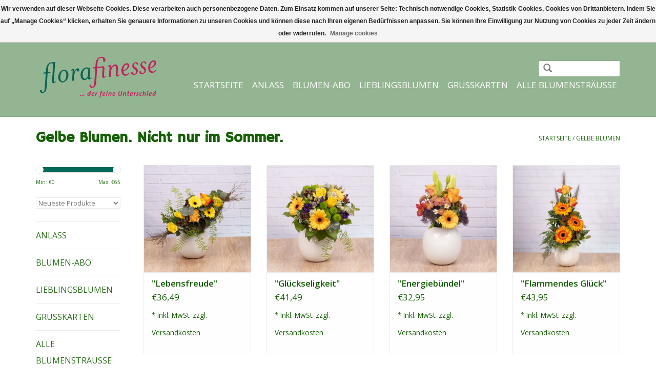

--- FILE ---
content_type: text/html;charset=utf-8
request_url: https://www.florafinesse.de/nach-farbe/gelbe-blumen/
body_size: 9182
content:
<!DOCTYPE html>
<html lang="de">
  <head>
    <meta charset="utf-8"/>
<!-- [START] 'blocks/head.rain' -->
<!--

  (c) 2008-2026 Lightspeed Netherlands B.V.
  http://www.lightspeedhq.com
  Generated: 24-01-2026 @ 11:47:21

-->
<link rel="canonical" href="https://www.florafinesse.de/nach-farbe/gelbe-blumen/"/>
<link rel="alternate" href="https://www.florafinesse.de/index.rss" type="application/rss+xml" title="Neue Produkte"/>
<link href="https://cdn.webshopapp.com/assets/cookielaw.css?2025-02-20" rel="stylesheet" type="text/css"/>
<meta name="robots" content="noodp,noydir"/>
<meta name="google-site-verification" content="XHTzDGTwSSKWp6yTf7OhDn2IVBychje36YbjmioCFhE"/>
<meta property="og:url" content="https://www.florafinesse.de/nach-farbe/gelbe-blumen/?source=facebook"/>
<meta property="og:site_name" content="Blumenversand florafinesse"/>
<meta property="og:title" content="Gelbe Blumen - Blumenversand florafinesse"/>
<meta property="og:description" content="Gelbe Blumen bei florafinesse der online Blumenversand mit sozialem Hintergrund. Wir liefern deutschlandweit frische Blumen und Blumensträuße."/>
<!--[if lt IE 9]>
<script src="https://cdn.webshopapp.com/assets/html5shiv.js?2025-02-20"></script>
<![endif]-->
<!-- [END] 'blocks/head.rain' -->
    <title>Gelbe Blumen - Blumenversand florafinesse - Blumenversand florafinesse</title>
    <meta name="description" content="Gelbe Blumen bei florafinesse der online Blumenversand mit sozialem Hintergrund. Wir liefern deutschlandweit frische Blumen und Blumensträuße." />
    <meta name="keywords" content="blumenversand, online blumen bestellen, florafinesse, flora, blumen, bestellen, versenden" />
    <meta http-equiv="X-UA-Compatible" content="IE=edge,chrome=1">
    <meta name="viewport" content="width=device-width, initial-scale=1.0">
    <meta name="apple-mobile-web-app-capable" content="yes">
    <meta name="apple-mobile-web-app-status-bar-style" content="black">
    <meta property="fb:app_id" content="966242223397117"/>
<meta property="og:title" content="Blumen für jeden Anlass - Blumenversand florafinesse">
<meta property="og:image" content="https://cdn.webshopapp.com/shops/154094/themes/109085/assets/logo.png">
<meta property="og:type" content="website">
<meta property="og:url" content="http://www.florafinesse.de">
<meta property="og:description" content="florafinesse der online Blumenversand mit sozialem Hintergrund. Wir liefern deutschlandweit frische Blumen und Blumensträuße passend zu Festtagen, Geburtstag  oder Hochzeit.  Auch haben wir Blumen für Trauer oder Genesungswünsche.">
<meta property="dcterms:title" content="Blumen für jeden Anlass - Blumenversand florafinesse">
<meta property="dcterms:identifier" content="www.florafinesse.de">
<meta property="dcterms:description" content="florafinesse der online Blumenversand mit sozialem Hintergrund. Wir liefern deutschlandweit frische Blumen und Blumensträuße passend zu Festtagen, Geburtstag  oder Hochzeit.  Auch haben wir Blumen für Trauer oder Genesungswünsche.">
<meta property="dcterms:subject" content="blumenstrauß, blumen versenden, blumenversand, blumen bestellen, blumen bestelllung, blumengrüße">
<meta name="DC.title" content="Blumen für jeden Anlass - Blumenversand florafinesse">
<meta name="DC.identifier" content="www.florafinesse.de">
<meta name="DC.description" content="florafinesse der online Blumenversand mit sozialem Hintergrund. Wir liefern deutschlandweit frische Blumen und Blumensträuße passend zu Festtagen, Geburtstag  oder Hochzeit.  Auch haben wir Blumen für Trauer oder Genesungswünsche.">
<meta name="DC.subject" content="blumenstrauß, blumen versenden, blumenversand, blumen bestellen, blumen bestelllung, blumengrüße">
<!-- // abgeschalten by VIEWSION - JS Fehler
<script type="text/javascript">
  var _paq = _paq || [];
  _paq.push(['trackPageView']);
  _paq.push(['enableLinkTracking']);
  (function() {
    var u="//analytics.ycdn.de/";
    _paq.push(['setTrackerUrl', u+'piwik.php']);
    _paq.push(['setSiteId', 3453]);
    var d=document, g=d.createElement('script'), s=d.getElementsByTagName('script')[0];
    g.type='text/javascript'; g.async=true; g.defer=true; g.src=u+'piwik.js'; s.parentNode.insertBefore(g,s);
  })();
</script>
-->
    <meta name="geo.placename" content="An den Steinenden 13, 04916 Herzberg (Elster), Deutschland" />
<meta name="geo.position" content="51.6763800;13.2175300" />
<meta name="geo.region" content="DE-Brandenburg" />
<meta name="ICBM" content="51.6763800, 13.2175300" />
    

    <link rel="shortcut icon" href="https://cdn.webshopapp.com/shops/154094/themes/109085/assets/favicon.ico?20250901150314" type="image/x-icon" />
    <link href='//fonts.googleapis.com/css?family=Open%20Sans:400,300,600' rel='stylesheet' type='text/css'>
    <link href='//fonts.googleapis.com/css?family=Hammersmith%20One:400,300,600' rel='stylesheet' type='text/css'>
    <link rel="shortcut icon" href="https://cdn.webshopapp.com/shops/154094/themes/109085/assets/favicon.ico?20250901150314" type="image/x-icon" /> 
    <link rel="stylesheet" href="https://cdn.webshopapp.com/shops/154094/themes/109085/assets/bootstrap.css?20251230151900" />
    <link rel="stylesheet" href="https://cdn.webshopapp.com/shops/154094/themes/109085/assets/style.css?20251230151900" />    
    <link rel="stylesheet" href="https://cdn.webshopapp.com/shops/154094/themes/109085/assets/settings.css?20251230151900" />  
    <link rel="stylesheet" href="https://cdn.webshopapp.com/assets/gui-2-0.css?2025-02-20" />
    <link rel="stylesheet" href="https://cdn.webshopapp.com/assets/gui-responsive-2-0.css?2025-02-20" />   
    <link rel="stylesheet" href="https://cdn.webshopapp.com/shops/154094/themes/109085/assets/custom.css?20251230151900" />
    <script src="https://cdn.webshopapp.com/assets/jquery-1-9-1.js?2025-02-20"></script>
    <script src="https://cdn.webshopapp.com/assets/jquery-ui-1-10-1.js?2025-02-20"></script>
   
    <script type="text/javascript" src="https://cdn.webshopapp.com/shops/154094/themes/109085/assets/global.js?20251230151900"></script>

    <script type="text/javascript" src="https://cdn.webshopapp.com/shops/154094/themes/109085/assets/jcarousel.js?20251230151900"></script>
    <script type="text/javascript" src="https://cdn.webshopapp.com/assets/gui.js?2025-02-20"></script>
    <script type="text/javascript" src="https://cdn.webshopapp.com/assets/gui-responsive-2-0.js?2025-02-20"></script>
        
    <!--[if lt IE 9]>
    <link rel="stylesheet" href="https://cdn.webshopapp.com/shops/154094/themes/109085/assets/style-ie.css?20251230151900" />
    <![endif]-->
  
  <!-- Piwik -->
<!-- // abgeschalten by VIEWSION - JS Fehler    
<script type="text/javascript">
var _paq = _paq || [];
// tracker methods like "setCustomDimension" should be called before "trackPageView"
_paq.push(['trackPageView']);
_paq.push(['enableLinkTracking']);
(function() {
var u="//wp10647557.server-he.de/analytics/";
_paq.push(['setTrackerUrl', u+'piwik.php']);
_paq.push(['setSiteId', '2']);
var d=document, g=d.createElement('script'), s=d.getElementsByTagName('script')[0];
g.type='text/javascript'; g.async=true; g.defer=true; g.src=u+'piwik.js'; s.parentNode.insertBefore(g,s);
})();
</script>
-->
<!-- End Piwik Code -->

</head>
  <body>  
    <header>
      <div class="topnav">
        <div class="container">
                    <div class="right">
            <a href="https://www.florafinesse.de/cart/" title="Ihr Warenkorb" class="cart"> 
              <span class="glyphicon glyphicon-shopping-cart"></span>
              0 Artikel - €0,00
            </a>
            <a href="https://www.florafinesse.de/account/" title="Mein Konto" class="my-account">
              <span class="glyphicon glyphicon-user"></span>
                            Mein Konto / Kundenkonto anlegen
                          </a>
          </div>
        </div>
      </div>
      <div class="navigation container">
        <div class="align">
          <ul class="burger">
            <img src="https://cdn.webshopapp.com/shops/154094/themes/109085/assets/hamburger.png?20251230151900" width="32" height="32" alt="Menu">
          </ul>
          <div class="vertical logo">
            <a href="https://www.florafinesse.de/" title="Blumen für jeden Anlass">
              <img src="https://cdn.webshopapp.com/shops/154094/themes/109085/v/2291095/assets/logo.png?20240528105900" width="245" style="width:245px; height:auto" alt="Blumen für jeden Anlass" />
            </a>
          </div>
          <nav class="nonbounce desktop vertical">
            <form action="https://www.florafinesse.de/search/" method="get" id="formSearch">
              <input type="text" name="q" autocomplete="off"  value=""/>
              <span onclick="$('#formSearch').submit();" title="Suchen" class="glyphicon glyphicon-search"></span>
            </form>            
            <ul>
              <li class="item home ">
                <a class="itemLink" href="https://www.florafinesse.de/">Startseite</a>
              </li>
                            <li class="item sub">
                <a class="itemLink" href="https://www.florafinesse.de/anlass/" title="Anlass">Anlass</a>
                                <span class="glyphicon glyphicon-play"></span>
                <ul class="subnav">
                                    <li class="subitem">
                    <a class="subitemLink" href="https://www.florafinesse.de/anlass/mutmacher/" title="Mutmacher">Mutmacher</a>
                                      </li>
                                    <li class="subitem">
                    <a class="subitemLink" href="https://www.florafinesse.de/anlass/valentinstag/" title="Valentinstag">Valentinstag</a>
                                      </li>
                                    <li class="subitem">
                    <a class="subitemLink" href="https://www.florafinesse.de/anlass/fruehling/" title="Frühling">Frühling</a>
                                      </li>
                                    <li class="subitem">
                    <a class="subitemLink" href="https://www.florafinesse.de/anlass/blumenstrauss-zum-geburtstag/" title="Blumenstrauß zum Geburtstag">Blumenstrauß zum Geburtstag</a>
                                      </li>
                                    <li class="subitem">
                    <a class="subitemLink" href="https://www.florafinesse.de/anlass/romantik/" title="Romantik">Romantik</a>
                                      </li>
                                    <li class="subitem">
                    <a class="subitemLink" href="https://www.florafinesse.de/anlass/genesungswuensche/" title="Genesungswünsche">Genesungswünsche</a>
                                      </li>
                                    <li class="subitem">
                    <a class="subitemLink" href="https://www.florafinesse.de/anlass/fuer-kinder/" title="für Kinder">für Kinder</a>
                                      </li>
                                    <li class="subitem">
                    <a class="subitemLink" href="https://www.florafinesse.de/anlass/fuer-maenner-vaeter/" title="für Männer &amp; Väter">für Männer &amp; Väter</a>
                                      </li>
                                    <li class="subitem">
                    <a class="subitemLink" href="https://www.florafinesse.de/anlass/hochzeit/" title="Hochzeit">Hochzeit</a>
                                      </li>
                                    <li class="subitem">
                    <a class="subitemLink" href="https://www.florafinesse.de/anlass/rosen-pur/" title="Rosen pur">Rosen pur</a>
                                      </li>
                                    <li class="subitem">
                    <a class="subitemLink" href="https://www.florafinesse.de/anlass/trockenstraeusse/" title="Trockensträuße">Trockensträuße</a>
                                      </li>
                                    <li class="subitem">
                    <a class="subitemLink" href="https://www.florafinesse.de/anlass/kondolenz/" title="Kondolenz">Kondolenz</a>
                                      </li>
                                    <li class="subitem">
                    <a class="subitemLink" href="https://www.florafinesse.de/anlass/alle-straeusse/" title="Alle Sträuße">Alle Sträuße</a>
                                      </li>
                                  </ul>
                              </li>
                            <li class="item">
                <a class="itemLink" href="https://www.florafinesse.de/blumen-abo/" title="Blumen-Abo">Blumen-Abo</a>
                              </li>
                            <li class="item sub">
                <a class="itemLink" href="https://www.florafinesse.de/lieblingsblumen/" title="Lieblingsblumen">Lieblingsblumen</a>
                                <span class="glyphicon glyphicon-play"></span>
                <ul class="subnav">
                                    <li class="subitem">
                    <a class="subitemLink" href="https://www.florafinesse.de/lieblingsblumen/rosen/" title="Rosen">Rosen</a>
                                      </li>
                                    <li class="subitem">
                    <a class="subitemLink" href="https://www.florafinesse.de/lieblingsblumen/gerbera/" title="Gerbera">Gerbera</a>
                                      </li>
                                    <li class="subitem">
                    <a class="subitemLink" href="https://www.florafinesse.de/lieblingsblumen/nelken/" title="Nelken">Nelken</a>
                                      </li>
                                    <li class="subitem">
                    <a class="subitemLink" href="https://www.florafinesse.de/lieblingsblumen/hortensien/" title="Hortensien">Hortensien</a>
                                      </li>
                                    <li class="subitem">
                    <a class="subitemLink" href="https://www.florafinesse.de/lieblingsblumen/sonnenblumen/" title="Sonnenblumen">Sonnenblumen</a>
                                      </li>
                                    <li class="subitem">
                    <a class="subitemLink" href="https://www.florafinesse.de/lieblingsblumen/exotische-blueten/" title="Exotische Blüten">Exotische Blüten</a>
                                      </li>
                                    <li class="subitem">
                    <a class="subitemLink" href="https://www.florafinesse.de/lieblingsblumen/chrysantheme/" title="Chrysantheme">Chrysantheme</a>
                                      </li>
                                    <li class="subitem">
                    <a class="subitemLink" href="https://www.florafinesse.de/lieblingsblumen/freesien/" title="Freesien">Freesien</a>
                                      </li>
                                    <li class="subitem">
                    <a class="subitemLink" href="https://www.florafinesse.de/lieblingsblumen/osterglocken/" title="Osterglocken">Osterglocken</a>
                                      </li>
                                    <li class="subitem">
                    <a class="subitemLink" href="https://www.florafinesse.de/lieblingsblumen/lilien/" title="Lilien">Lilien</a>
                                      </li>
                                    <li class="subitem">
                    <a class="subitemLink" href="https://www.florafinesse.de/lieblingsblumen/ranunkel/" title="Ranunkel">Ranunkel</a>
                                      </li>
                                    <li class="subitem">
                    <a class="subitemLink" href="https://www.florafinesse.de/lieblingsblumen/tulpen/" title="Tulpen">Tulpen</a>
                                      </li>
                                    <li class="subitem">
                    <a class="subitemLink" href="https://www.florafinesse.de/lieblingsblumen/alle-straeusse/" title="Alle Sträuße">Alle Sträuße</a>
                                      </li>
                                  </ul>
                              </li>
                            <li class="item sub">
                <a class="itemLink" href="https://www.florafinesse.de/grusskarten/" title="Grußkarten">Grußkarten</a>
                                <span class="glyphicon glyphicon-play"></span>
                <ul class="subnav">
                                    <li class="subitem">
                    <a class="subitemLink" href="https://www.florafinesse.de/grusskarten/karten-zur-auswahl/" title="Karten zur Auswahl">Karten zur Auswahl</a>
                                      </li>
                                  </ul>
                              </li>
                            <li class="item sub">
                <a class="itemLink" href="https://www.florafinesse.de/alle-blumenstraeusse/" title="Alle Blumensträuße">Alle Blumensträuße</a>
                                <span class="glyphicon glyphicon-play"></span>
                <ul class="subnav">
                                    <li class="subitem">
                    <a class="subitemLink" href="https://www.florafinesse.de/alle-blumenstraeusse/komplettes-sortiment/" title="komplettes Sortiment">komplettes Sortiment</a>
                                        <ul class="subnav">
                                            <li class="subitem">
                        <a class="subitemLink" href="https://www.florafinesse.de/alle-blumenstraeusse/komplettes-sortiment/accessoires/" title="Accessoires">Accessoires</a>
                      </li>
                                          </ul>
                                      </li>
                                    <li class="subitem">
                    <a class="subitemLink" href="https://www.florafinesse.de/alle-blumenstraeusse/000-2000/" title="0,00€ - 20,00€">0,00€ - 20,00€</a>
                                      </li>
                                    <li class="subitem">
                    <a class="subitemLink" href="https://www.florafinesse.de/alle-blumenstraeusse/2000-und-hoeher/" title="20,00€ und höher">20,00€ und höher</a>
                                      </li>
                                    <li class="subitem">
                    <a class="subitemLink" href="https://www.florafinesse.de/alle-blumenstraeusse/3000-und-hoeher/" title="30,00€ - und höher">30,00€ - und höher</a>
                                      </li>
                                    <li class="subitem">
                    <a class="subitemLink" href="https://www.florafinesse.de/alle-blumenstraeusse/topseller/" title="Topseller">Topseller</a>
                                      </li>
                                  </ul>
                              </li>
                                                      </ul>
            <span class="glyphicon glyphicon-remove"></span>  
          </nav>
        </div>
      </div>
    </header>
    
    <div class="wrapper">
      <div class="container content">
                
<div class="page-title row">
  <div class="col-sm-6 col-md-6">
    <h1>Gelbe Blumen. Nicht nur im Sommer.</h1>
  </div>
  <div class="col-sm-6 col-md-6 breadcrumbs text-right">
    <a href="https://www.florafinesse.de/" title="Startseite">Startseite</a>
    
        / <a href="https://www.florafinesse.de/nach-farbe/gelbe-blumen/">Gelbe Blumen</a>
      </div>  
  </div>
<div class="products row">
  <div class="col-md-2 sidebar">
    <div class="sort">
      <form action="https://www.florafinesse.de/nach-farbe/gelbe-blumen/" method="get" id="filter_form">
        <input type="hidden" name="mode" value="grid" id="filter_form_mode" />
        <input type="hidden" name="limit" value="24" id="filter_form_limit" />
        <input type="hidden" name="sort" value="newest" id="filter_form_sort" />
        <input type="hidden" name="max" value="65" id="filter_form_max" />
        <input type="hidden" name="min" value="0" id="filter_form_min" />
        
        <div class="price-filter">
          <div class="sidebar-filter-slider">
            <div id="collection-filter-price"></div>
          </div>
          <div class="price-filter-range clear">
            <div class="min">Min: €<span>0</span></div>
            <div class="max">Max: €<span>65</span></div>
          </div>
        </div>
        
        <select name="sort" onchange="$('#formSortModeLimit').submit();">
                    <option value="default">Standard</option>
                    <option value="popular">Am meisten angesehen</option>
                    <option value="newest" selected="selected">Neueste Produkte</option>
                    <option value="lowest">Niedrigster Preis</option>
                    <option value="highest">Höchster Preis</option>
                    <option value="asc">Name aufsteigend</option>
                    <option value="desc">Name absteigend</option>
                  </select>        
                      </form>
    </div>
    
<ul>
        <li class="item"><span class="arrow"></span><a href="https://www.florafinesse.de/anlass/" class="itemLink" title="Anlass">Anlass </a>
            </li>
           <li class="item"><span class="arrow"></span><a href="https://www.florafinesse.de/blumen-abo/" class="itemLink" title="Blumen-Abo">Blumen-Abo </a>
            </li>
           <li class="item"><span class="arrow"></span><a href="https://www.florafinesse.de/lieblingsblumen/" class="itemLink" title="Lieblingsblumen">Lieblingsblumen </a>
            </li>
           <li class="item"><span class="arrow"></span><a href="https://www.florafinesse.de/grusskarten/" class="itemLink" title="Grußkarten">Grußkarten </a>
            </li>
           <li class="item"><span class="arrow"></span><a href="https://www.florafinesse.de/alle-blumenstraeusse/" class="itemLink" title="Alle Blumensträuße">Alle Blumensträuße </a>
            </li>
        </ul>
      </div>
  <div class="col-sm-12 col-md-10">
        <div class="product col-xs-6 col-sm-3 col-md-3">
  <div class="image-wrap">
    <a href="https://www.florafinesse.de/lebensfreude.html" title="&quot;Lebensfreude&quot;">
                       <img src="https://cdn.webshopapp.com/shops/154094/files/474371346/524x524x1/lebensfreude.jpg" width="262" height="276" alt="&quot;Lebensfreude&quot;" title="&quot;Lebensfreude&quot;" />
                </a>
    
    <div class="description text-center">
      <a href="https://www.florafinesse.de/lebensfreude.html" title="&quot;Lebensfreude&quot;">
                <div class="text">
                    +++ Klicke für Details +++<br />
 Blumenstrauß verschicken
                  </div>
      </a>
      <a href="https://www.florafinesse.de/cart/add/311834466/" class="cart">Zum Warenkorb hinzufügen</a>
    </div>
  </div>
  
  <div class="info strict">
    <a href="https://www.florafinesse.de/lebensfreude.html" title="&quot;Lebensfreude&quot;" class="title">
        &quot;Lebensfreude&quot;     </a>
    
    <div class="left">      
      
    
    €36,49
          
   </div>
       
    
    <br /><span style="font-size: 0.8em;">* Inkl. MwSt. zzgl. <a href="https://www.florafinesse.de/service/shipping-returns/" style="color: inherit;">Versandkosten</a></span></p>  
   
     </div>
</div>

        <div class="product col-xs-6 col-sm-3 col-md-3">
  <div class="image-wrap">
    <a href="https://www.florafinesse.de/glueckseligkeit.html" title="&quot;Glückseligkeit&quot;">
                       <img src="https://cdn.webshopapp.com/shops/154094/files/474365084/524x524x1/glueckseligkeit.jpg" width="262" height="276" alt="&quot;Glückseligkeit&quot;" title="&quot;Glückseligkeit&quot;" />
                </a>
    
    <div class="description text-center">
      <a href="https://www.florafinesse.de/glueckseligkeit.html" title="&quot;Glückseligkeit&quot;">
                <div class="text">
                    +++ Klicke für Details +++<br />
Gelber Blumenstrauss versenden
                  </div>
      </a>
      <a href="https://www.florafinesse.de/cart/add/311830619/" class="cart">Zum Warenkorb hinzufügen</a>
    </div>
  </div>
  
  <div class="info strict">
    <a href="https://www.florafinesse.de/glueckseligkeit.html" title="&quot;Glückseligkeit&quot;" class="title">
        &quot;Glückseligkeit&quot;     </a>
    
    <div class="left">      
      
    
    €41,49
          
   </div>
       
    
    <br /><span style="font-size: 0.8em;">* Inkl. MwSt. zzgl. <a href="https://www.florafinesse.de/service/shipping-returns/" style="color: inherit;">Versandkosten</a></span></p>  
   
     </div>
</div>

<div class="clearfix visible-xs"></div>
        <div class="product col-xs-6 col-sm-3 col-md-3">
  <div class="image-wrap">
    <a href="https://www.florafinesse.de/energiebuendel.html" title="&quot;Energiebündel&quot;">
                       <img src="https://cdn.webshopapp.com/shops/154094/files/474362766/524x524x1/energiebuendel.jpg" width="262" height="276" alt="&quot;Energiebündel&quot;" title="&quot;Energiebündel&quot;" />
                </a>
    
    <div class="description text-center">
      <a href="https://www.florafinesse.de/energiebuendel.html" title="&quot;Energiebündel&quot;">
                <div class="text">
                    +++ Klicke für Details +++<br />
Blumenstrauß in orange versenden!
                  </div>
      </a>
      <a href="https://www.florafinesse.de/cart/add/311827684/" class="cart">Zum Warenkorb hinzufügen</a>
    </div>
  </div>
  
  <div class="info strict">
    <a href="https://www.florafinesse.de/energiebuendel.html" title="&quot;Energiebündel&quot;" class="title">
        &quot;Energiebündel&quot;     </a>
    
    <div class="left">      
      
    
    €32,95
          
   </div>
       
    
    <br /><span style="font-size: 0.8em;">* Inkl. MwSt. zzgl. <a href="https://www.florafinesse.de/service/shipping-returns/" style="color: inherit;">Versandkosten</a></span></p>  
   
     </div>
</div>

        <div class="product col-xs-6 col-sm-3 col-md-3">
  <div class="image-wrap">
    <a href="https://www.florafinesse.de/flammendes-gluck.html" title="&quot;Flammendes Glück&quot;">
                       <img src="https://cdn.webshopapp.com/shops/154094/files/463808315/524x524x1/flammendes-glueck.jpg" width="262" height="276" alt="&quot;Flammendes Glück&quot;" title="&quot;Flammendes Glück&quot;" />
                </a>
    
    <div class="description text-center">
      <a href="https://www.florafinesse.de/flammendes-gluck.html" title="&quot;Flammendes Glück&quot;">
                <div class="text">
                    +++ Klicke für Details +++
                  </div>
      </a>
      <a href="https://www.florafinesse.de/cart/add/304508907/" class="cart">Zum Warenkorb hinzufügen</a>
    </div>
  </div>
  
  <div class="info strict">
    <a href="https://www.florafinesse.de/flammendes-gluck.html" title="&quot;Flammendes Glück&quot;" class="title">
        &quot;Flammendes Glück&quot;     </a>
    
    <div class="left">      
      
    
    €43,95
          
   </div>
       
    
    <br /><span style="font-size: 0.8em;">* Inkl. MwSt. zzgl. <a href="https://www.florafinesse.de/service/shipping-returns/" style="color: inherit;">Versandkosten</a></span></p>  
   
     </div>
</div>

<div class="clearfix"></div>
        <div class="product col-xs-6 col-sm-3 col-md-3">
  <div class="image-wrap">
    <a href="https://www.florafinesse.de/lebenskraft.html" title="&quot;Lebenskraft&quot;">
                       <img src="https://cdn.webshopapp.com/shops/154094/files/459038827/524x524x1/lebenskraft.jpg" width="262" height="276" alt="&quot;Lebenskraft&quot;" title="&quot;Lebenskraft&quot;" />
                </a>
    
    <div class="description text-center">
      <a href="https://www.florafinesse.de/lebenskraft.html" title="&quot;Lebenskraft&quot;">
                <div class="text">
                    Genesungs-Strauß<br />
+++ Klicke für Details +++
                  </div>
      </a>
      <a href="https://www.florafinesse.de/cart/add/301640594/" class="cart">Zum Warenkorb hinzufügen</a>
    </div>
  </div>
  
  <div class="info strict">
    <a href="https://www.florafinesse.de/lebenskraft.html" title="&quot;Lebenskraft&quot;" class="title">
        &quot;Lebenskraft&quot;     </a>
    
    <div class="left">      
      
    
    €44,49
          
   </div>
       
    
    <br /><span style="font-size: 0.8em;">* Inkl. MwSt. zzgl. <a href="https://www.florafinesse.de/service/shipping-returns/" style="color: inherit;">Versandkosten</a></span></p>  
   
     </div>
</div>

        <div class="product col-xs-6 col-sm-3 col-md-3">
  <div class="image-wrap">
    <a href="https://www.florafinesse.de/concordia.html" title="&quot;Concordia&quot;">
                       <img src="https://cdn.webshopapp.com/shops/154094/files/459037764/524x524x1/concordia.jpg" width="262" height="276" alt="&quot;Concordia&quot;" title="&quot;Concordia&quot;" />
                </a>
    
    <div class="description text-center">
      <a href="https://www.florafinesse.de/concordia.html" title="&quot;Concordia&quot;">
                <div class="text">
                    Genesungs-Strauß<br />
+++ Klicke für Details +++
                  </div>
      </a>
      <a href="https://www.florafinesse.de/cart/add/301640168/" class="cart">Zum Warenkorb hinzufügen</a>
    </div>
  </div>
  
  <div class="info strict">
    <a href="https://www.florafinesse.de/concordia.html" title="&quot;Concordia&quot;" class="title">
        &quot;Concordia&quot;     </a>
    
    <div class="left">      
      
    
    €44,49
          
   </div>
       
    
    <br /><span style="font-size: 0.8em;">* Inkl. MwSt. zzgl. <a href="https://www.florafinesse.de/service/shipping-returns/" style="color: inherit;">Versandkosten</a></span></p>  
   
     </div>
</div>

<div class="clearfix visible-xs"></div>
        <div class="product col-xs-6 col-sm-3 col-md-3">
  <div class="image-wrap">
    <a href="https://www.florafinesse.de/gute-besserung.html" title="&quot;Gute Besserung&quot;">
                       <img src="https://cdn.webshopapp.com/shops/154094/files/474828096/524x524x1/gute-besserung.jpg" width="262" height="276" alt="&quot;Gute Besserung&quot;" title="&quot;Gute Besserung&quot;" />
                </a>
    
    <div class="description text-center">
      <a href="https://www.florafinesse.de/gute-besserung.html" title="&quot;Gute Besserung&quot;">
                <div class="text">
                    Blumenstrauß Gesundheit <br />
+++ Klicke für Details +++
                  </div>
      </a>
      <a href="https://www.florafinesse.de/cart/add/301609772/" class="cart">Zum Warenkorb hinzufügen</a>
    </div>
  </div>
  
  <div class="info strict">
    <a href="https://www.florafinesse.de/gute-besserung.html" title="&quot;Gute Besserung&quot;" class="title">
        &quot;Gute Besserung&quot;     </a>
    
    <div class="left">      
      
    
    €46,49
          
   </div>
       
    
    <br /><span style="font-size: 0.8em;">* Inkl. MwSt. zzgl. <a href="https://www.florafinesse.de/service/shipping-returns/" style="color: inherit;">Versandkosten</a></span></p>  
   
     </div>
</div>

        <div class="product col-xs-6 col-sm-3 col-md-3">
  <div class="image-wrap">
    <a href="https://www.florafinesse.de/elvis.html" title="&quot;Elvis&quot;">
                       <img src="https://cdn.webshopapp.com/shops/154094/files/452791499/524x524x1/elvis.jpg" width="262" height="276" alt="&quot;Elvis&quot;" title="&quot;Elvis&quot;" />
                </a>
    
    <div class="description text-center">
      <a href="https://www.florafinesse.de/elvis.html" title="&quot;Elvis&quot;">
                <div class="text">
                    Blumen als Geschenk für Männer<br />
+++ Klicke für Details +++
                  </div>
      </a>
      <a href="https://www.florafinesse.de/cart/add/297765116/" class="cart">Zum Warenkorb hinzufügen</a>
    </div>
  </div>
  
  <div class="info strict">
    <a href="https://www.florafinesse.de/elvis.html" title="&quot;Elvis&quot;" class="title">
        &quot;Elvis&quot;     </a>
    
    <div class="left">      
      
    
    €40,49
          
   </div>
       
    
    <br /><span style="font-size: 0.8em;">* Inkl. MwSt. zzgl. <a href="https://www.florafinesse.de/service/shipping-returns/" style="color: inherit;">Versandkosten</a></span></p>  
   
     </div>
</div>

<div class="clearfix"></div>
        <div class="product col-xs-6 col-sm-3 col-md-3">
  <div class="image-wrap">
    <a href="https://www.florafinesse.de/florian.html" title="&quot;Florian&quot;">
                       <img src="https://cdn.webshopapp.com/shops/154094/files/452785078/524x524x1/florian.jpg" width="262" height="276" alt="&quot;Florian&quot;" title="&quot;Florian&quot;" />
                </a>
    
    <div class="description text-center">
      <a href="https://www.florafinesse.de/florian.html" title="&quot;Florian&quot;">
                <div class="text">
                    Blumen zum Vatertag verschicken<br />
+++ Klicke für Details +++
                  </div>
      </a>
      <a href="https://www.florafinesse.de/cart/add/297756951/" class="cart">Zum Warenkorb hinzufügen</a>
    </div>
  </div>
  
  <div class="info strict">
    <a href="https://www.florafinesse.de/florian.html" title="&quot;Florian&quot;" class="title">
        &quot;Florian&quot;     </a>
    
    <div class="left">      
      
    
    €49,95
          
   </div>
       
    
    <br /><span style="font-size: 0.8em;">* Inkl. MwSt. zzgl. <a href="https://www.florafinesse.de/service/shipping-returns/" style="color: inherit;">Versandkosten</a></span></p>  
   
     </div>
</div>

        <div class="product col-xs-6 col-sm-3 col-md-3">
  <div class="image-wrap">
    <a href="https://www.florafinesse.de/cheesecake.html" title="Cheesecake">
                       <img src="https://cdn.webshopapp.com/shops/154094/files/474355249/524x524x1/cheesecake.jpg" width="262" height="276" alt="Cheesecake" title="Cheesecake" />
                </a>
    
    <div class="description text-center">
      <a href="https://www.florafinesse.de/cheesecake.html" title="Cheesecake">
                <div class="text">
                    +++ Klicke für Details +++<br />
Verschicken Sie Grüße zum Frauentag!
                  </div>
      </a>
      <a href="https://www.florafinesse.de/cart/add/295156517/" class="cart">Zum Warenkorb hinzufügen</a>
    </div>
  </div>
  
  <div class="info strict">
    <a href="https://www.florafinesse.de/cheesecake.html" title="Cheesecake" class="title">
        Cheesecake     </a>
    
    <div class="left">      
      
    
    €35,49
          
   </div>
       
    
    <br /><span style="font-size: 0.8em;">* Inkl. MwSt. zzgl. <a href="https://www.florafinesse.de/service/shipping-returns/" style="color: inherit;">Versandkosten</a></span></p>  
   
     </div>
</div>

<div class="clearfix visible-xs"></div>
        <div class="product col-xs-6 col-sm-3 col-md-3">
  <div class="image-wrap">
    <a href="https://www.florafinesse.de/trauer-copy.html" title="Ein lieber letzter Gruß">
                       <img src="https://cdn.webshopapp.com/shops/154094/files/438799158/524x524x1/ein-lieber-letzter-gruss.jpg" width="262" height="276" alt="Ein lieber letzter Gruß" title="Ein lieber letzter Gruß" />
                </a>
    
    <div class="description text-center">
      <a href="https://www.florafinesse.de/trauer-copy.html" title="Ein lieber letzter Gruß">
                <div class="text">
                    Strauß für Trauer<br />
+++ Klicke für Details +++
                  </div>
      </a>
      <a href="https://www.florafinesse.de/cart/add/289218521/" class="cart">Zum Warenkorb hinzufügen</a>
    </div>
  </div>
  
  <div class="info strict">
    <a href="https://www.florafinesse.de/trauer-copy.html" title="Ein lieber letzter Gruß" class="title">
        Ein lieber letzter Gruß     </a>
    
    <div class="left">      
      
    
    €50,95
          
   </div>
       
    
    <br /><span style="font-size: 0.8em;">* Inkl. MwSt. zzgl. <a href="https://www.florafinesse.de/service/shipping-returns/" style="color: inherit;">Versandkosten</a></span></p>  
   
     </div>
</div>

        <div class="product col-xs-6 col-sm-3 col-md-3">
  <div class="image-wrap">
    <a href="https://www.florafinesse.de/geraldine.html" title="Geraldine">
                       <img src="https://cdn.webshopapp.com/shops/154094/files/438593799/524x524x1/geraldine.jpg" width="262" height="276" alt="Geraldine" title="Geraldine" />
                </a>
    
    <div class="description text-center">
      <a href="https://www.florafinesse.de/geraldine.html" title="Geraldine">
                <div class="text">
                    Blüten in orange und gelb<br />
+++ Klicke für Details +++
                  </div>
      </a>
      <a href="https://www.florafinesse.de/cart/add/288788183/" class="cart">Zum Warenkorb hinzufügen</a>
    </div>
  </div>
  
  <div class="info strict">
    <a href="https://www.florafinesse.de/geraldine.html" title="Geraldine" class="title">
        Geraldine     </a>
    
    <div class="left">      
      
    
    €30,49
          
   </div>
       
    
    <br /><span style="font-size: 0.8em;">* Inkl. MwSt. zzgl. <a href="https://www.florafinesse.de/service/shipping-returns/" style="color: inherit;">Versandkosten</a></span></p>  
   
     </div>
</div>

<div class="clearfix"></div>
        <div class="product col-xs-6 col-sm-3 col-md-3">
  <div class="image-wrap">
    <a href="https://www.florafinesse.de/ihr-wunschstrauss.html" title="Ihr Wunschstrauß">
                       <img src="https://cdn.webshopapp.com/shops/154094/files/432194141/524x524x1/ihr-wunschstrauss.jpg" width="262" height="276" alt="Ihr Wunschstrauß" title="Ihr Wunschstrauß" />
                </a>
    
    <div class="description text-center">
      <a href="https://www.florafinesse.de/ihr-wunschstrauss.html" title="Ihr Wunschstrauß">
                <div class="text">
                    Bitte auf Anmerkungen achten.
                  </div>
      </a>
      <a href="https://www.florafinesse.de/cart/add/285100655/" class="cart">Zum Warenkorb hinzufügen</a>
    </div>
  </div>
  
  <div class="info strict">
    <a href="https://www.florafinesse.de/ihr-wunschstrauss.html" title="Ihr Wunschstrauß" class="title">
        Ihr Wunschstrauß     </a>
    
    <div class="left">      
      
    
    €50,00
          
   </div>
       
    
    <br /><span style="font-size: 0.8em;">* Inkl. MwSt. zzgl. <a href="https://www.florafinesse.de/service/shipping-returns/" style="color: inherit;">Versandkosten</a></span></p>  
   
     </div>
</div>

        <div class="product col-xs-6 col-sm-3 col-md-3">
  <div class="image-wrap">
    <a href="https://www.florafinesse.de/blumenstrauss-sonett.html" title="&quot;Sonett&quot;">
                       <img src="https://cdn.webshopapp.com/shops/154094/files/418930662/524x524x1/sonett.jpg" width="262" height="276" alt="&quot;Sonett&quot;" title="&quot;Sonett&quot;" />
                </a>
    
    <div class="description text-center">
      <a href="https://www.florafinesse.de/blumenstrauss-sonett.html" title="&quot;Sonett&quot;">
                <div class="text">
                    Blumenhaftes Sonett<br />
+++ Klicke für Details +++
                  </div>
      </a>
      <a href="https://www.florafinesse.de/cart/add/276330168/" class="cart">Zum Warenkorb hinzufügen</a>
    </div>
  </div>
  
  <div class="info strict">
    <a href="https://www.florafinesse.de/blumenstrauss-sonett.html" title="&quot;Sonett&quot;" class="title">
        &quot;Sonett&quot;     </a>
    
    <div class="left">      
      
    
    €46,49
          
   </div>
       
    
    <br /><span style="font-size: 0.8em;">* Inkl. MwSt. zzgl. <a href="https://www.florafinesse.de/service/shipping-returns/" style="color: inherit;">Versandkosten</a></span></p>  
   
     </div>
</div>

<div class="clearfix visible-xs"></div>
        <div class="product col-xs-6 col-sm-3 col-md-3">
  <div class="image-wrap">
    <a href="https://www.florafinesse.de/hoffnungsbringer.html" title="&quot;Hoffnungsbringer&quot;">
                       <img src="https://cdn.webshopapp.com/shops/154094/files/355612689/524x524x1/hoffnungsbringer.jpg" width="262" height="276" alt="&quot;Hoffnungsbringer&quot;" title="&quot;Hoffnungsbringer&quot;" />
                </a>
    
    <div class="description text-center">
      <a href="https://www.florafinesse.de/hoffnungsbringer.html" title="&quot;Hoffnungsbringer&quot;">
                <div class="text">
                    frischer gelb-grüner Hoffnungsbringer<br />
 <br />
+++ Klicke für Details +++
                  </div>
      </a>
      <a href="https://www.florafinesse.de/cart/add/235489080/" class="cart">Zum Warenkorb hinzufügen</a>
    </div>
  </div>
  
  <div class="info strict">
    <a href="https://www.florafinesse.de/hoffnungsbringer.html" title="&quot;Hoffnungsbringer&quot;" class="title">
        &quot;Hoffnungsbringer&quot;     </a>
    
    <div class="left">      
      
    
    €39,95
          
   </div>
       
    
    <br /><span style="font-size: 0.8em;">* Inkl. MwSt. zzgl. <a href="https://www.florafinesse.de/service/shipping-returns/" style="color: inherit;">Versandkosten</a></span></p>  
   
     </div>
</div>

        <div class="product col-xs-6 col-sm-3 col-md-3">
  <div class="image-wrap">
    <a href="https://www.florafinesse.de/individualbestellung-copy.html" title="Ihr Wunschstrauß">
                       <img src="https://cdn.webshopapp.com/shops/154094/files/353929505/524x524x1/ihr-wunschstrauss.jpg" width="262" height="276" alt="Ihr Wunschstrauß" title="Ihr Wunschstrauß" />
                </a>
    
    <div class="description text-center">
      <a href="https://www.florafinesse.de/individualbestellung-copy.html" title="Ihr Wunschstrauß">
                  
        <div class="stars">
                    <span class="glyphicon glyphicon-star"></span>
                    <span class="glyphicon glyphicon-star"></span>
                    <span class="glyphicon glyphicon-star"></span>
                    <span class="glyphicon glyphicon-star"></span>
                    <span class="glyphicon glyphicon-star"></span>
                  </div>
                <div class="text">
                    Bitte auf Anmerkungen achten.
                  </div>
      </a>
      <a href="https://www.florafinesse.de/cart/add/235017308/" class="cart">Zum Warenkorb hinzufügen</a>
    </div>
  </div>
  
  <div class="info strict">
    <a href="https://www.florafinesse.de/individualbestellung-copy.html" title="Ihr Wunschstrauß" class="title">
        Ihr Wunschstrauß     </a>
    
    <div class="left">      
      
    
    €30,00
          
   </div>
       
    
    <br /><span style="font-size: 0.8em;">* Inkl. MwSt. zzgl. <a href="https://www.florafinesse.de/service/shipping-returns/" style="color: inherit;">Versandkosten</a></span></p>  
   
     </div>
</div>

<div class="clearfix"></div>
        <div class="product col-xs-6 col-sm-3 col-md-3">
  <div class="image-wrap">
    <a href="https://www.florafinesse.de/anton.html" title="Anton">
                       <img src="https://cdn.webshopapp.com/shops/154094/files/200109461/524x524x1/anton.jpg" width="262" height="276" alt="Anton" title="Anton" />
                </a>
    
    <div class="description text-center">
      <a href="https://www.florafinesse.de/anton.html" title="Anton">
                <div class="text">
                    • Kinderstrauß mit Überraschung<br />
• Sommerblumen<br />
<br />
+++ Klicke für Details +++
                  </div>
      </a>
      <a href="https://www.florafinesse.de/cart/add/143274035/" class="cart">Zum Warenkorb hinzufügen</a>
    </div>
  </div>
  
  <div class="info strict">
    <a href="https://www.florafinesse.de/anton.html" title="Anton" class="title">
        Anton     </a>
    
    <div class="left">      
      
    
    €33,49
          
   </div>
       
    
    <br /><span style="font-size: 0.8em;">* Inkl. MwSt. zzgl. <a href="https://www.florafinesse.de/service/shipping-returns/" style="color: inherit;">Versandkosten</a></span></p>  
   
     </div>
</div>

        <div class="product col-xs-6 col-sm-3 col-md-3">
  <div class="image-wrap">
    <a href="https://www.florafinesse.de/fruehlingsgruss.html" title="&quot;Frühlingsgruß&quot;">
                       <img src="https://cdn.webshopapp.com/shops/154094/files/172602851/524x524x1/fruehlingsgruss.jpg" width="262" height="276" alt="&quot;Frühlingsgruß&quot;" title="&quot;Frühlingsgruß&quot;" />
                </a>
    
    <div class="description text-center">
      <a href="https://www.florafinesse.de/fruehlingsgruss.html" title="&quot;Frühlingsgruß&quot;">
                <div class="text">
                    • farbenfroher Blumenstrauß <br />
• Frühlingsgruß<br />
<br />
+++ Klicke für Details +++
                  </div>
      </a>
      <a href="https://www.florafinesse.de/cart/add/123154385/" class="cart">Zum Warenkorb hinzufügen</a>
    </div>
  </div>
  
  <div class="info strict">
    <a href="https://www.florafinesse.de/fruehlingsgruss.html" title="&quot;Frühlingsgruß&quot;" class="title">
        &quot;Frühlingsgruß&quot;     </a>
    
    <div class="left">      
      
    
    €36,49
          
   </div>
       
    
    <br /><span style="font-size: 0.8em;">* Inkl. MwSt. zzgl. <a href="https://www.florafinesse.de/service/shipping-returns/" style="color: inherit;">Versandkosten</a></span></p>  
   
     </div>
</div>

<div class="clearfix visible-xs"></div>
        <div class="product col-xs-6 col-sm-3 col-md-3">
  <div class="image-wrap">
    <a href="https://www.florafinesse.de/blumenstrauss-fruehlingsduft.html" title="&quot;Frühlingsduft&quot;">
                       <img src="https://cdn.webshopapp.com/shops/154094/files/172600136/524x524x1/fruehlingsduft.jpg" width="262" height="276" alt="&quot;Frühlingsduft&quot;" title="&quot;Frühlingsduft&quot;" />
                </a>
    
    <div class="description text-center">
      <a href="https://www.florafinesse.de/blumenstrauss-fruehlingsduft.html" title="&quot;Frühlingsduft&quot;">
                <div class="text">
                    • farbenfroher Blumenstrauß <br />
• Frühlingsgruß<br />
<br />
+++ Klicke für Details +++
                  </div>
      </a>
      <a href="https://www.florafinesse.de/cart/add/123153197/" class="cart">Zum Warenkorb hinzufügen</a>
    </div>
  </div>
  
  <div class="info strict">
    <a href="https://www.florafinesse.de/blumenstrauss-fruehlingsduft.html" title="&quot;Frühlingsduft&quot;" class="title">
        &quot;Frühlingsduft&quot;     </a>
    
    <div class="left">      
      
    
    €59,95
          
   </div>
       
    
    <br /><span style="font-size: 0.8em;">* Inkl. MwSt. zzgl. <a href="https://www.florafinesse.de/service/shipping-returns/" style="color: inherit;">Versandkosten</a></span></p>  
   
     </div>
</div>

        <div class="product col-xs-6 col-sm-3 col-md-3">
  <div class="image-wrap">
    <a href="https://www.florafinesse.de/letzter-gruss.html" title="Letzter Gruß">
                       <img src="https://cdn.webshopapp.com/shops/154094/files/145915322/524x524x1/letzter-gruss.jpg" width="262" height="276" alt="Letzter Gruß" title="Letzter Gruß" />
                </a>
    
    <div class="description text-center">
      <a href="https://www.florafinesse.de/letzter-gruss.html" title="Letzter Gruß">
                <div class="text">
                    •Kondolenzstrauß <br />
•mit passender Schleife<br />
<br />
+++ Klicke für Details +++
                  </div>
      </a>
      <a href="https://www.florafinesse.de/cart/add/106520255/" class="cart">Zum Warenkorb hinzufügen</a>
    </div>
  </div>
  
  <div class="info strict">
    <a href="https://www.florafinesse.de/letzter-gruss.html" title="Letzter Gruß" class="title">
        Letzter Gruß     </a>
    
    <div class="left">      
      
    
    €61,95
          
   </div>
       
    
    <br /><span style="font-size: 0.8em;">* Inkl. MwSt. zzgl. <a href="https://www.florafinesse.de/service/shipping-returns/" style="color: inherit;">Versandkosten</a></span></p>  
   
     </div>
</div>

<div class="clearfix"></div>
        <div class="product col-xs-6 col-sm-3 col-md-3">
  <div class="image-wrap">
    <a href="https://www.florafinesse.de/blumenstrauss-nils-peter.html" title="&quot;Nils Peter&quot;">
                       <img src="https://cdn.webshopapp.com/shops/154094/files/123948455/524x524x1/nils-peter.jpg" width="262" height="276" alt="&quot;Nils Peter&quot;" title="&quot;Nils Peter&quot;" />
                </a>
    
    <div class="description text-center">
      <a href="https://www.florafinesse.de/blumenstrauss-nils-peter.html" title="&quot;Nils Peter&quot;">
                <div class="text">
                    • Kinderüberraschung<br />
• der tolle Blumengruß für Kids<br />
 <br />
+++ Klicke für Details +++
                  </div>
      </a>
      <a href="https://www.florafinesse.de/cart/add/97966418/" class="cart">Zum Warenkorb hinzufügen</a>
    </div>
  </div>
  
  <div class="info strict">
    <a href="https://www.florafinesse.de/blumenstrauss-nils-peter.html" title="&quot;Nils Peter&quot;" class="title">
        &quot;Nils Peter&quot;     </a>
    
    <div class="left">      
      
    
    €24,49
          
   </div>
       
    
    <br /><span style="font-size: 0.8em;">* Inkl. MwSt. zzgl. <a href="https://www.florafinesse.de/service/shipping-returns/" style="color: inherit;">Versandkosten</a></span></p>  
   
     </div>
</div>

        <div class="product col-xs-6 col-sm-3 col-md-3">
  <div class="image-wrap">
    <a href="https://www.florafinesse.de/blumenstrauss-maennertag2-copy.html" title="&quot;Elektriker&quot;">
                       <img src="https://cdn.webshopapp.com/shops/154094/files/119075975/524x524x1/elektriker.jpg" width="262" height="276" alt="&quot;Elektriker&quot;" title="&quot;Elektriker&quot;" />
                </a>
    
    <div class="description text-center">
      <a href="https://www.florafinesse.de/blumenstrauss-maennertag2-copy.html" title="&quot;Elektriker&quot;">
                <div class="text">
                    +++ Klicke für Details +++<br />
<br />
Nicht nur für den Mann ein exklusives Extra ...
                  </div>
      </a>
      <a href="https://www.florafinesse.de/cart/add/93138785/" class="cart">Zum Warenkorb hinzufügen</a>
    </div>
  </div>
  
  <div class="info strict">
    <a href="https://www.florafinesse.de/blumenstrauss-maennertag2-copy.html" title="&quot;Elektriker&quot;" class="title">
        &quot;Elektriker&quot;     </a>
    
    <div class="left">      
      
    
    €22,49
          
   </div>
       
    
    <br /><span style="font-size: 0.8em;">* Inkl. MwSt. zzgl. <a href="https://www.florafinesse.de/service/shipping-returns/" style="color: inherit;">Versandkosten</a></span></p>  
   
     </div>
</div>

<div class="clearfix visible-xs"></div>
        <div class="product col-xs-6 col-sm-3 col-md-3">
  <div class="image-wrap">
    <a href="https://www.florafinesse.de/individualbestellung.html" title="Ihr Wunschstrauß">
                       <img src="https://cdn.webshopapp.com/shops/154094/files/322194725/524x524x1/ihr-wunschstrauss.jpg" width="262" height="276" alt="Ihr Wunschstrauß" title="Ihr Wunschstrauß" />
                </a>
    
    <div class="description text-center">
      <a href="https://www.florafinesse.de/individualbestellung.html" title="Ihr Wunschstrauß">
                <div class="text">
                    Bitte auf Anmerkungen achten.
                  </div>
      </a>
      <a href="https://www.florafinesse.de/cart/add/92365691/" class="cart">Zum Warenkorb hinzufügen</a>
    </div>
  </div>
  
  <div class="info strict">
    <a href="https://www.florafinesse.de/individualbestellung.html" title="Ihr Wunschstrauß" class="title">
        Ihr Wunschstrauß     </a>
    
    <div class="left">      
      
    
    €20,00
          
   </div>
       
    
    <br /><span style="font-size: 0.8em;">* Inkl. MwSt. zzgl. <a href="https://www.florafinesse.de/service/shipping-returns/" style="color: inherit;">Versandkosten</a></span></p>  
   
     </div>
</div>

        <div class="product col-xs-6 col-sm-3 col-md-3">
  <div class="image-wrap">
    <a href="https://www.florafinesse.de/rosenstrauss-gelb.html" title="Rosen Gelb">
                       <img src="https://cdn.webshopapp.com/shops/154094/files/109076762/524x524x1/rosen-gelb.jpg" width="262" height="276" alt="Rosen Gelb" title="Rosen Gelb" />
                </a>
    
    <div class="description text-center">
      <a href="https://www.florafinesse.de/rosenstrauss-gelb.html" title="Rosen Gelb">
                <div class="text">
                    +++ Klicke für Details +++<br />
<br />
• Rosen pur<br />
• die Rose als Sinnbild für Liebe und Romantik
                  </div>
      </a>
      <a href="https://www.florafinesse.de/cart/add/87508703/" class="cart">Zum Warenkorb hinzufügen</a>
    </div>
  </div>
  
  <div class="info strict">
    <a href="https://www.florafinesse.de/rosenstrauss-gelb.html" title="Rosen Gelb" class="title">
        Rosen Gelb     </a>
    
    <div class="left">      
      
    
    €44,49
          
   </div>
       
    
    <br /><span style="font-size: 0.8em;">* Inkl. MwSt. zzgl. <a href="https://www.florafinesse.de/service/shipping-returns/" style="color: inherit;">Versandkosten</a></span></p>  
   
     </div>
</div>

<div class="clearfix"></div>
     
      
  </div>
</div>

<div class="strict-shipping row">
  <div class="col-md-12">
    <small class="shipping-cost collection">
      * 
            Inkl. MwSt.
       
      zzgl. <a href="https://www.florafinesse.de/service/shipping-returns/" target="_blank">Versandkosten</a>
    </small>
  </div>
</div>



<script type="text/javascript">
  $(function(){
    $('#filter_form input, #filter_form select').change(function(){
      $(this).closest('form').submit();
    });
    
    $("#collection-filter-price").slider({
      range: true,
      min: 0,
      max: 65,
      values: [0, 65],
      step: 1,
      slide: function( event, ui){
    $('.sidebar-filter-range .min span').html(ui.values[0]);
    $('.sidebar-filter-range .max span').html(ui.values[1]);
    
    $('#filter_form_min').val(ui.values[0]);
    $('#filter_form_max').val(ui.values[1]);
  },
    stop: function(event, ui){
    $('#filter_form').submit();
  }
    });
  });
</script>      </div>
      
      <footer>
        <hr class="full-width" />
        <div class="container">
          <div class="social row">
                        <div class="newsletter col-xs-12 col-sm-7 col-md-7">
              <span class="title">Melden Sie sich für unseren Newsletter an:</span>
              <form id="formNewsletter" action="https://www.florafinesse.de/account/newsletter/" method="post">
                <input type="hidden" name="key" value="1ef558c1aacec3b38fe37f618fb401c2" />
                <input type="text" name="email" id="formNewsletterEmail" value="" placeholder="E-Mail"/>
                <a class="btn glyphicon glyphicon-send" href="#" onclick="$('#formNewsletter').submit(); return false;" title="Abonnieren" style="padding: 0px 10px;"><span>Abonnieren</span></a>
              </form>
            </div>
                            <div class="social-media col-xs-12 col-md-12  col-sm-5 col-md-5 text-right">
              <a href="https://www.facebook.com/florafinesse/?fref=ts" class="social-icon facebook" target="_blank"></a>                                                        <a href="https://www.youtube.com/channel/UCDxXVT9XLCz_LbmWDPxy37g" class="social-icon youtube" target="_blank"></a>                            <a href="https://www.instagram.com/florafinesse.de/" class="social-icon instagram" target="_blank" title="Instagram Blumenversand florafinesse"></a>              
            </div>
                      </div>
          <hr class="full-width" />
          <div class="links row">
            <div class="col-xs-12 col-sm-3 col-md-3">
                <label class="collapse" for="_1">
                  <strong>Kundendienst</strong>
                  <span class="glyphicon glyphicon-chevron-down hidden-sm hidden-md hidden-lg"></span></label>
                    <input class="collapse_input hidden-md hidden-lg hidden-sm" id="_1" type="checkbox">
                    <div class="list">
  
                  <ul class="no-underline no-list-style">
                                                <li><a href="https://www.florafinesse.de/service/firmenkunden/" title="Unser Firmenkundenservice" >Unser Firmenkundenservice</a>
                        </li>
                                                <li><a href="https://www.florafinesse.de/service/bestellhotline-und-bestellformular/" title="Bestellhotline &amp; Bestellformular" >Bestellhotline &amp; Bestellformular</a>
                        </li>
                                                <li><a href="https://www.florafinesse.de/service/der-soziale-blumenversand/" title="Über Florafinesse &amp; die WfbM" >Über Florafinesse &amp; die WfbM</a>
                        </li>
                                                <li><a href="https://www.florafinesse.de/service/" title="Kontakt" >Kontakt</a>
                        </li>
                                                <li><a href="https://www.florafinesse.de/service/disclaimer/" title="Widerrufsbelehrung" >Widerrufsbelehrung</a>
                        </li>
                                                <li><a href="https://www.florafinesse.de/service/shipping-returns/" title="Versandkosten und Rücksendungen" >Versandkosten und Rücksendungen</a>
                        </li>
                                                <li><a href="https://www.florafinesse.de/service/payment-methods/" title="Zahlungsarten" >Zahlungsarten</a>
                        </li>
                                                <li><a href="https://www.florafinesse.de/service/kundenkonto-warum/" title="Kundenkonto - warum?" >Kundenkonto - warum?</a>
                        </li>
                                                <li><a href="https://www.florafinesse.de/service/privacy-policy/" title="Datenschutzinformation" >Datenschutzinformation</a>
                        </li>
                                                <li><a href="https://www.florafinesse.de/sitemap/" title="Sitemap" >Sitemap</a>
                        </li>
                                                <li><a href="https://www.florafinesse.de/service/about/" title="Impressum" >Impressum</a>
                        </li>
                                                <li><a href="https://www.florafinesse.de/service/agb/" title="AGB" >AGB</a>
                        </li>
                                                <li><a href="https://www.florafinesse.de/service/barrierefreiheitsstarkungsgesetz/" title="Barrierefreiheit" >Barrierefreiheit</a>
                        </li>
                                                <li><a href="https://www.florafinesse.de/service/datenschutzerklarung-in-leichter-sprache/" title="Datenschutzerklärung in Leichter Sprache" >Datenschutzerklärung in Leichter Sprache</a>
                        </li>
                                            </ul>
                  </div> 
             
            </div>     
       
            
            <div class="col-xs-12 col-sm-3 col-md-3">
          <label class="collapse" for="_2">
                  <strong>Produkte</strong>
                  <span class="glyphicon glyphicon-chevron-down hidden-sm hidden-md hidden-lg"></span></label>
                    <input class="collapse_input hidden-md hidden-lg hidden-sm" id="_2" type="checkbox">
                    <div class="list">
              <ul>
                <li><a href="https://www.florafinesse.de/collection/" title="Alle Produkte">Alle Produkte</a></li>
                <li><a href="https://www.florafinesse.de/collection/?sort=newest" title="Neue Produkte">Neue Produkte</a></li>
                <li><a href="https://www.florafinesse.de/collection/offers/" title="Angebote">Angebote</a></li>
                                <li><a href="https://www.florafinesse.de/tags/" title="Schlagworte">Schlagworte</a></li>                <li><a href="https://www.florafinesse.de/index.rss" title="RSS feed">RSS feed</a></li>
              </ul>
            </div>
            </div>
            
            <div class="col-xs-12 col-sm-3 col-md-3">
              <label class="collapse" for="_3">
                  <strong>
                                Mein Konto
                              </strong>
                  <span class="glyphicon glyphicon-chevron-down hidden-sm hidden-md hidden-lg"></span></label>
                    <input class="collapse_input hidden-md hidden-lg hidden-sm" id="_3" type="checkbox">
                    <div class="list">
            
           
              <ul>
                                <li><a href="https://www.florafinesse.de/account/" title="Kundenkonto anlegen">Kundenkonto anlegen</a></li>
                                <li><a href="https://www.florafinesse.de/account/orders/" title="Meine Bestellungen">Meine Bestellungen</a></li>
                                <li><a href="https://www.florafinesse.de/account/tickets/" title="Meine Nachrichten (Tickets)">Meine Nachrichten (Tickets)</a></li>
                                <li><a href="https://www.florafinesse.de/account/wishlist/" title="Mein Wunschzettel">Mein Wunschzettel</a></li>
                              </ul>
            </div>
            </div>
            <div class="col-xs-12 col-sm-3 col-md-3">
                 <label class="collapse" for="_4">
                  <strong>Blumenversand Florafinesse </strong>
                  <span class="glyphicon glyphicon-chevron-down hidden-sm hidden-md hidden-lg"></span></label>
                    <input class="collapse_input hidden-md hidden-lg hidden-sm" id="_4" type="checkbox">
                    <div class="list">
              
              
              
              <span class="contact-description">Floristik-Werkstatt <br>der ELSTER WERKE GmbH<br><br>An den Steinenden 13<br>04916 Herzberg (Elster)<br>Deutschland<br></span>                            <div class="contact">
                <span class="glyphicon glyphicon-earphone"></span>
                03535 / 4054 185
              </div>
                                          <div class="contact">
                <span class="glyphicon glyphicon-envelope"></span>
                <a href="/cdn-cgi/l/email-protection#a3c5cfccd1c2c5cacdc6d0d0c6e3c6cfd0d7c6d1d4c6d1c8c68dc7c6" title="Email"><span class="__cf_email__" data-cfemail="d6b0bab9a4b7b0bfb8b3a5a5b396b3baa5a2b3a4a1b3a4bdb3f8b2b3">[email&#160;protected]</span></a>
              </div>
                            </div>
              
                                                      </div>
          </div>
          <hr class="full-width" />
        </div>
        <div class="copyright-payment">
          <div class="container">
            <div class="row">
              <div class="copyright col-md-6">
                © Copyright 2026 Blumenversand florafinesse 
                                - Powered by
                                <a href="https://www.lightspeedhq.de/" title="Lightspeed" target="_blank">Lightspeed</a>
                                                              </div>
              <div class="payments col-md-6 text-right">
                                <a href="https://www.florafinesse.de/service/payment-methods/" title="Zahlungsarten">
                  <img src="https://cdn.webshopapp.com/assets/icon-payment-paypalcp.png?2025-02-20" alt="PayPal" />
                </a>
                              </div>
            </div>
          </div>
        </div>
      </footer>
    </div>
    <!-- [START] 'blocks/body.rain' -->
<script data-cfasync="false" src="/cdn-cgi/scripts/5c5dd728/cloudflare-static/email-decode.min.js"></script><script>
(function () {
  var s = document.createElement('script');
  s.type = 'text/javascript';
  s.async = true;
  s.src = 'https://www.florafinesse.de/services/stats/pageview.js';
  ( document.getElementsByTagName('head')[0] || document.getElementsByTagName('body')[0] ).appendChild(s);
})();
</script>
  <script type="application/json" id="vSelectDateObj">
{
"Ganzjährig":{"date_off":[
["2025-12-01"],
["2025-12-08"],
["2025-12-15"],
["2025-12-22"],
["2025-12-23"],
["2025-12-24"],
["2025-12-25"],
["2025-12-26"],
["2025-12-27"],
["2025-12-28"],
["2025-12-29"],
["2025-12-30"],
["2025-12-31"],
["2026-01-01"],
["2026-01-02"],
["2026-01-03"],
["2026-01-05"],
["2026-01-12"],
["2026-01-19"],
["2026-01-26"],
["2026-02-02"],
["2026-02-09"],
["2026-02-16"],
["2026-02-23"],
["2026-03-02"],
["2026-03-09"],
["2026-03-16"],
["2026-03-23"],
["2026-03-30"],
["2026-04-03"],
["2026-04-04"],
["2026-04-06"],
["2026-04-13"],
["2026-04-20"],
["2026-04-27"],
["2026-05-01"],
["2026-05-04"],
["2026-05-11"],
["2026-05-14"],
["2026-05-18"],
["2026-05-25"],
["2026-06-01"],
["2026-06-08"],
["2026-06-15"],
["2026-06-22"],
["2026-06-29"],
["2026-07-06"],
["2026-07-13"],
["2026-07-20"],
["2026-07-27"],
["2026-08-03"],
["2026-08-10"],
["2026-08-17"]]},

"Frühjahr":{"date_off":[
["2026-01-01"],
["2026-01-02"],
["2026-01-03"],
["2026-01-05"],
["2026-01-12"],
["2026-01-19"],
["2026-01-26"],
["2026-02-02"],
["2026-02-09"],
["2026-02-16"],
["2026-02-23"],
["2026-03-02"],
["2026-03-09"],
["2026-03-16"],
["2026-03-23"],
["2026-03-30"],
["2026-04-03"],
["2026-04-04"],
["2026-04-06"],
["2026-04-13"],
["2026-04-20"],
["2026-04-27"],
["2026-05-01","2026-10-30"]]},

"Sommer":{"date_off":[
["2025-10-01","2026-04-30"],
["2026-05-01"],
["2026-05-04"],
["2026-05-11"],
["2026-05-14"],
["2026-05-18"],
["2026-05-25"],
["2026-06-01"],
["2026-06-08"],
["2026-06-15"],
["2026-06-22"],
["2026-06-29"],
["2026-07-06"],
["2026-07-13"],
["2026-07-20"],
["2026-07-27"],
["2026-08-03"],
["2026-08-10"],
["2026-08-17"]]}
}
</script>

<!-- START VIEWSION.net -->

<!--  <link rel="stylesheet" href="https://seoshop.viewsion.net/apps/_custom/154094/src/css/florafinesse.css?3" /> -->
<script>
// VIEWSION.net APPLoader
var d=document;var s=d.createElement('script');s.async=true;s.type="text/javascript";s.src="https://seoshop.viewsion.net/apps/_custom/154094/src/js/florafinesse.js?v=2";d.body.appendChild(s);

// https://static.webshopapp.com/shops/022260/files/094497551/xxxx.js
</script>


  <div class="wsa-cookielaw">
            Wir verwenden auf dieser Webseite Cookies. Diese verarbeiten auch personenbezogene Daten.

Zum Einsatz kommen auf unserer Seite: Technisch notwendige Cookies, Statistik-Cookies, Cookies von Drittanbietern. Indem Sie auf „Manage Cookies“ klicken, erhalten Sie genauere Informationen zu unseren Cookies und können diese nach Ihren eigenen Bedürfnissen anpassen.
Sie können Ihre Einwilligung zur Nutzung von Cookies zu jeder Zeit ändern oder widerrufen.

      <a href="https://www.florafinesse.de/cookielaw/manage/" onclick="window.open(this.href, 'manage_cookies', 'width=400,height=400'); return false;" class="wsa-cookielaw-link" title="Manage cookies">Manage cookies</a>
      </div>
<!-- [END] 'blocks/body.rain' -->
  </body>

</html>

--- FILE ---
content_type: text/css; charset=UTF-8
request_url: https://cdn.webshopapp.com/shops/154094/themes/109085/assets/custom.css?20251230151900
body_size: 3107
content:
/* 20250901150314 - v2 */
.gui,
.gui-block-linklist li a {
  color: #009b84;
}

.gui-page-title,
.gui a.gui-bold,
.gui-block-subtitle,
.gui-table thead tr th,
.gui ul.gui-products li .gui-products-title a,
.gui-form label,
.gui-block-title.gui-dark strong,
.gui-block-title.gui-dark strong a,
.gui-content-subtitle {
  color: #fd0c5b;
}

.gui-block-inner strong {
  color: #a2b0a5;
}

.gui a {
  color: #009b84;
}

.gui-input.gui-focus,
.gui-text.gui-focus,
.gui-select.gui-focus {
  border-color: #009b84;
  box-shadow: 0 0 2px #009b84;
}

.gui-select.gui-focus .gui-handle {
  border-color: #009b84;
}

.gui-block,
.gui-block-title,
.gui-buttons.gui-border,
.gui-block-inner,
.gui-image {
  border-color: #585858;
}

.gui-block-title {
  color: #657c6a;
  background-color: #c8ddc7;
}

.gui-content-title {
  color: #657c6a;
}

.gui-form .gui-field .gui-description span {
  color: #009b84;
}

.gui-block-inner {
  background-color: #c0d4bf;
}

.gui-block-option {
  border-color: #e5e5e5;
  background-color: #f6f6f6;
}

.gui-block-option-block {
  border-color: #e5e5e5;
}

.gui-block-title strong {
  color: #657c6a;
}

.gui-line,
.gui-cart-sum .gui-line {
  background-color: #b3b3b3;
}

.gui ul.gui-products li {
  border-color: #cccccc;
}

.gui-block-subcontent,
.gui-content-subtitle {
  border-color: #cccccc;
}

.gui-faq,
.gui-login,
.gui-password,
.gui-register,
.gui-review,
.gui-sitemap,
.gui-block-linklist li,
.gui-table {
  border-color: #cccccc;
}

.gui-block-content .gui-table {
  border-color: #e5e5e5;
}

.gui-table thead tr th {
  border-color: #b3b3b3;
  background-color: #f6f6f6;
}

.gui-table tbody tr td {
  border-color: #e5e5e5;
}

.gui a.gui-button-large,
.gui a.gui-button-small {
  border-color: #fd0c5b;
  color: #ffffff;
  background-color: #fd0c5b;
}

.gui a.gui-button-large.gui-button-action,
.gui a.gui-button-small.gui-button-action {
  border-color: #fd0c5b;
  color: #ffffff;
  background-color: #fd0c5b;
}

.gui a.gui-button-large:active,
.gui a.gui-button-small:active {
  background-color: #ca0948;
  border-color: #ca0948;
}

.gui a.gui-button-large.gui-button-action:active,
.gui a.gui-button-small.gui-button-action:active {
  background-color: #ca0948;
  border-color: #ca0948;
}

.gui-input,
.gui-text,
.gui-select,
.gui-number {
  border-color: #878282;
  background-color: #ffffff;
}

.gui-select .gui-handle,
.gui-number .gui-handle {
  border-color: #878282;
}

.gui-number .gui-handle a {
  background-color: #ffffff;
}

.gui-input input,
.gui-number input,
.gui-text textarea,
.gui-select .gui-value {
  color: #959191;
}

.gui-progressbar {
  background-color: #fd0c5b;
}

/* custom */
.wsa-demobar {
  font-size: 2em !important;
  color: #333 !important;
  padding-top: 200px;
  height: 100% !important;
  background: #a7c7dc !important; /* Old browsers */
  background: -moz-linear-gradient(top, #a7c7dc 0%, #85b2d3 100%) !important; /* FF3.6-15 */
  background: -webkit-linear-gradient(top, #a7c7dc 0%,#85b2d3 100%) !important; /* Chrome10-25,Safari5.1-6 */
  background: linear-gradient(to bottom, #a7c7dc 0%,#85b2d3 100%) !important; /* W3C, IE10+, FF16+, Chrome26+, Opera12+, Safari7+ */
}
.wsa-demobar a {
    display: none;
}
.wsa-demobar .close {
    display: none !important;
}
/*	VIEWSION */
.product-wrap .product-tabs .tabsPages > .page {max-height: 800px !important; padding-bottom:50px}
/*	VIEWSION vSelect  */
/*	Basic - no class  */
.vSelect.block {
  display: block;
  position: relative; }

.vSelect.block li {
  margin-bottom: 5px;
  cursor: pointer;
  border: 1px solid #ccc;
  position: relative; }

.vSelect.block li:hover, .vSelect.block li.act {
  border-color: #000; }

.vSelect.block div.bg {
  position: absolute;
  left: 0px;
  top: 0px;
  bottom: 0px;
  border-right: 1px solid #ccc; }

.vSelect.block div.caption {
  padding-left: 50px; }

/*

.vSelect.block ul { position: relative; display: block; float: left; width: 105%; margin-top: 10px; margin-bottom: 10px;}
.vSelect.block ul.act li {opacity: 0.5}
.vSelect.block ul.act:hover li {opacity: 1}

.vSelect.block li { display: block; width: 26px; height: 26px; margin: 0px 6px 6px 0px; float: left; background-color: #fff; border: 1px solid #ccc; box-sizing:content-box; } 
.vSelect.block li div { width: 20px; height: 20px; position: absolute; margin: 3px; }

.vSelect.block li .name {position: absolute; bottom: -15px; left: 0px; text-align: right; visibility: hidden; white-space: nowrap; font-size: 80%;}
.vSelect.block li:hover .name  {visibility: visible;}
.vSelect.block li:hover, .vSelect.block li.act {border-color: #000; opacity: 1 !important; 
	
//	box-shadow: 0px 0px 3px 0px #666;

}
.vSelect.block li:hover div, .vSelect.block li.act div {width: 26px; height: 26px; margin: 0px;}

.vSelect.block li .id, .vSelect.block li .id span {display: none;}




.vSelect.block li {margin-bottom: 20px;}
.vSelect.block li .id {margin-top: 30px; display: block; position: absolute; font-size: 80%; width: 26px; text-align: center; line-height: 100%;}


/* Custom  */
/*
.vSelect.block li.c-010m::after, .vSelect.block li.c-070m::after { content: "M"; color: #818181; position: absolute; width: 24px; text-align: center;  }

.vSelect.block.fonts li { width: 130px; height: 100px; position: relative; overflow: hidden; margin-bottom: 6px; border: none;} 
.vSelect.block.fonts li div { width: 100%; height:60px; position: relative;background-color: #ccc; margin: 0px; background-size: cover; }
.vSelect.block.fonts li .name {display:block; position: absolute; visibility: visible; white-space: normal; text-align:center; bottom:auto; top: 65px; line-height: 130%; width: 126px; margin: 2px; }



.vSelect.block.hide-id li  .id {display: none}
.vSelect.block.hide-id li {margin-bottom: 6px;}

*/
.vSelect.block.dropdown.noid .id {
  display: none; }

.vSelect.block.dropdown.noinfo .vSelect-info {
  display: none; }

/* Dropdown  */
.vSelect.block.dropdown {
  padding-bottom: 40px;
  width: 100% !important;
  position: relative;
  z-index: 100; }

.vSelect.block.dropdown ul {
  background-color: #fff;
  width: 100%;
  height: 1px;
  border: 1px solid #ccc;
  position: absolute;
  margin: 0px; }

.vSelect.block.dropdown ul.sel {
  transition: height .4s;
  margin-top: 40px;
  overflow: scroll;
  z-index: 1; }

.vSelect.block.dropdown .btn {
  position: absolute;
  width: 42px;
  line-height: 42px;
  right: -1px;
  top: -1px;
  height: 42px;
  font-size: 16px;
  text-align: center;
  z-index: 3; }

.vSelect.block.dropdown.open ul.sel {
  height: 300px;
  box-shadow: 0px 2px 3px rgba(200, 200, 200, 0.5); }

.vSelect.block.dropdown li {
  width: auto;
  float: none;
  height: 40px;
  position: relative;
  overflow: hidden;
  border: none;
  z-index: 1;
  margin: 0; }

.vSelect.block.dropdown ul.sel li.act, .vSelect.block.dropdown ul.sel li:hover {
  background-color: #f3f3f3; }

.vSelect.block.dropdown div.bg {
  left: 5px;
  top: 5px;
  bottom: 5px;
  width: 70px;
  border: none;
  box-shadow: inset 0px 0px 0px 1px rgba(0, 0, 0, 0.1); }

.vSelect.block.dropdown ul.cur {
  visibility: visible;
  margin-top: 0px;
  height: 42px;
  z-index: 2; }

.vSelect.block.dropdown:hover ul.cur {
  box-shadow: 0px 2px 3px rgba(200, 200, 200, 0.5); }

.vSelect.block.dropdown li .caption {
  display: block;
  position: absolute;
  visibility: visible;
  white-space: normal;
  padding-left: 5px;
  padding-right: 5px;
  text-align: left;
  bottom: auto;
  top: 0px;
  left: 85px;
  right: 0px;
  line-height: 40px; }

/* .vSelect.block.dropdown li:hover, .vSelect.block,dropdown li.act { -moz-box-shadow: none; -webkit-box-shadow: none; box-shadow: none; } */
/* Cart */
.vSelect-cart.addImg {
  height: 20px;
  margin: 5px;
  border: 1px solid #999; }

.vSelect-cart.preEm {
  display: inline-block;
  width: 12px;
  height: 12px;
  border: 1px solid #999;
  margin: 0px 5px;
  vertical-align: text-top; }

.vSelect-cart.preEm {
  display: none; }

.vSelect.block.date .cal * {
  box-sizing: content-box; }

div.datepicker {
  position: relative;
  font-size: 12px;
  height: 230px;
  padding: 5px;
  position: absolute;
  cursor: default;
  top: 0;
  left: 0;
  display: none;
  margin-top: 10px; }

.datepickerContainer {
  position: absolute; }

/* Hide border divs by default */
.datepickerBorderT,
.datepickerBorderB,
.datepickerBorderL,
.datepickerBorderR,
.datepickerBorderTL,
.datepickerBorderTR,
.datepickerBorderBL,
.datepickerBorderBR {
  display: none; }

.datepickerHidden {
  display: none; }

div.datepicker table {
  border-collapse: collapse;
  font-size: 12px;
  line-height: 26px; }

div.datepicker a {
  color: #000;
  text-decoration: none;
  cursor: default;
  outline: none; }

div.datepicker table td {
  text-align: center;
  padding: 0;
  margin: 0; }

div.datepicker th {
  text-align: center;
  font-weight: normal;
  padding: 0; }

div.datepicker tbody a {
  display: block; }

.datepickerDays a {
  width: 35px;
  line-height: 30px;
  height: 30px; }

.datepickerYears a,
.datepickerMonths a {
  width: 39px;
  line-height: 36px;
  height: 36px;
  text-align: center; }

.datepickerMonths td:first-child a,
.datepickerMonths td:last-child a,
.datepickerYears td:first-child a,
.datepickerYears td:last-child a {
  width: 38px; }

td.datepickerNotInMonth a {
  color: #666666; }

/*
tbody.datepickerDays td.datepickerNotInMonth.datepickerSelected {
  background: #17384d;
}

tbody.datepickerYears td.datepickerSelected,
tbody.datepickerMonths td.datepickerSelected{
  background: #17384d;
}
*/
div.datepicker td.datepickerSelected a {
  color: #fff;
  text-shadow: 0px 0px 4px black; }

div.datepicker td.datepickerSelected a span {
  font-weight: bold; }

/*
div.datepicker a:hover {
  color: #000;
  
}

div.datepicker td.datepickerNotInMonth a:hover {
  color: #999999;
}
*/
.datepickerSpace div {
  width: 20px; }

.datepickerBlock {
  vertical-align: top; }

a.datepickerGoNext,
a.datepickerGoPrev,
a.datepickerMonth {
  text-align: center;
  height: 20px;
  line-height: 20px;
  float: left; }

div.datepicker th a.datepickerGoNext,
div.datepicker th a.datepickerGoPrev {
  width: 35px;
  height: 30px;
  font-size: 20px;
  line-height: 25px;
  color: #666;
  display: none; }

div.datepicker th a.datepickerMonth {
  width: 114px;
  display: block; }

/* Only display the previous/next arrows on the first/last calendars */
div.datepicker .datepickerFirstView th a.datepickerGoPrev,
div.datepicker .datepickerLastView th a.datepickerGoNext {
  display: block; }

/* Compensate for the space lost by not having a previous arrow */
div.datepicker th a.datepickerMonth {
  margin-left: 20px; }

div.datepicker .datepickerFirstView th a.datepickerMonth {
  margin-left: 0; }

/* Day mode calendar body */
table.datepickerViewDays tbody.datepickerMonths,
table.datepickerViewDays tbody.datepickerYears {
  display: none; }

/* Month mode calendar body */
table.datepickerViewMonths tbody.datepickerDays,
table.datepickerViewMonths tbody.datepickerYears,
table.datepickerViewMonths tr.datepickerDoW {
  display: none; }

/* Year mode calendar body */
table.datepickerViewYears tbody.datepickerDays,
table.datepickerViewYears tbody.datepickerMonths,
table.datepickerViewYears tr.datepickerDoW {
  display: none; }

td.datepickerDisabled a,
td.datepickerDisabled.datepickerNotInMonth a {
  color: #CCC; }

td.datepickerDisabled a:hover {
  color: #CCC;
  background-color: transparent !important; }

/* style the 'not in month' day cell away */
div.datepicker td.datepickerNotInMonth a span {
  display: none; }

div.datepicker td.datepickerNotInMonth a:hover span {
  display: none; }

td.datepickerNotInMonth, td.datepickerNotInMonth:hover {
  background-color: transparent !important;
  box-shadow: none !important; }

/* Datepicker border styling */
.datepicker {
  background-color: #dddddd; }

.datepicker table tr {
  border: none; }

/* Tighten up the spacing between multiple calendars */
.datepickerSpace div {
  width: 2px; }

/* Grey background behind Month Name row, and blue text */
div.datepicker th {
  background-color: #dddddd; }

div.datepicker th a.datepickerMonth {
  color: #666;
  line-height: 28px;
  font-weight: normal; }

/* style the day of week header cells */
div.datepicker th {
  color: #666;
  font-weight: bold; }

/* grey underline beneath day of week row */
div.datepicker table.datepickerViewDays,
div.datepicker table.datepickerViewMonths,
div.datepicker table.datepickerViewYears {
  background-color: #ffffff; }

tbody.datepickerDays td.datepickerSelected.first a:before {
  content: " ";
  display: block;
  overflow: hidden;
  position: absolute;
  left: 0px;
  top: 0px;
  width: 0;
  height: 0;
  border-bottom: 20px solid transparent;
  border-left: 20px solid #fff;
  opacity: .4; }

tbody.datepickerDays td.datepickerSelected.last a:before {
  content: " ";
  display: block;
  overflow: hidden;
  position: absolute;
  right: 0px;
  bottom: 0px;
  width: 0;
  height: 0;
  border-top: 20px solid transparent;
  border-right: 20px solid #fff;
  opacity: .4; }

tbody.datepickerDays td.datepickerSelected.first.last a:before {
  content: " ";
  border-color: transparent; }

/* yellow cell background on hover */
div.datepicker td.datepickerSelected {
  background-color: #25ac10; }

/* yellow cell background on hover */
div.datepicker tbody.datepickerDays td:hover {
  background-color: #25ac10; }

div.datepicker tbody.datepickerDays td.datepickerDisabled:hover {
  background-color: #ffe8e8; }

/* Bold today's date */
div.datepicker td.datepickerToday a {
  font-weight: bold; }

/* cells are wider in the clean style */
.datepickerYears a, .datepickerMonths a {
  width: 42px; }

.datepickerMonths td:first-child a,
.datepickerYears td:first-child a {
  width: 39px; }

div.datepicker th a.datepickerMonth {
  width: 174px; }

.vSelect.block.setPicker ul.sel {
  width: 100%;
  float: left; }

.vSelect.block.setPicker ul.sel li {
  border: 1px solid #ccc;
  overflow: hidden;
  width: 50px;
  height: 50px;
  float: left;
  margin: 5px; }

.vSelect.block.setPicker label {
  display: none; }

.vSelect.block.setPicker ul.sel li .bg {
  margin-left: 5px;
  margin-top: 5px;
  width: 40px;
  bottom: 5px;
  border: none;
  background-size: contain; }

.vSelect.block.setPicker ul.sel li .caption {
  position: absolute;
  bottom: 0px;
  left: 0px;
  width: 100%;
  background-color: #fff;
  background-color: rgba(255, 255, 255, 0.9);
  padding: 0px;
  text-align: center; }

.vSelect.block.setPicker ul.sel li .caption span.id {
  display: none; }

.vSelect.block.setPicker ul.sel li .caption span {
  padding: 5px;
  display: block;
  font-size: 12px;
  line-height: 14px; }

.vSelect.block.setPicker .btn {
  width: 30px;
  height: 30px;
  text-align: center;
  line-height: 30px;
  left: 10px;
  top: 10px;
  display: block;
  position: absolute;
  font-size: 26px; }


--- FILE ---
content_type: text/javascript;charset=utf-8
request_url: https://www.florafinesse.de/services/stats/pageview.js
body_size: -413
content:
// SEOshop 24-01-2026 11:47:23